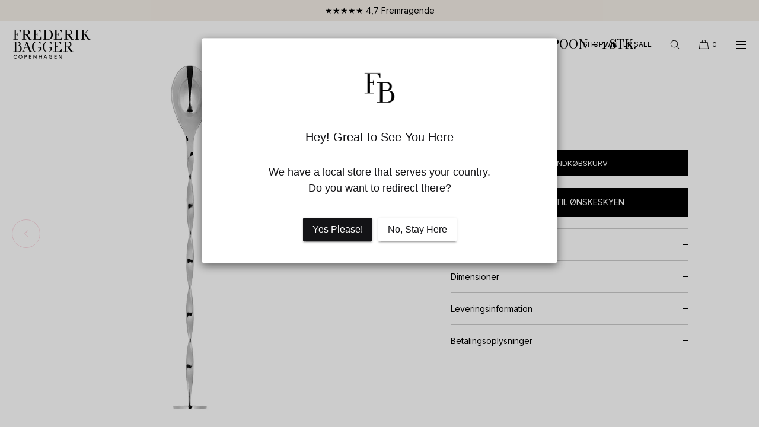

--- FILE ---
content_type: text/css
request_url: https://frederikbagger.dk/cdn/shop/t/50/assets/component-slider.css?v=134933855833818596991764669658
body_size: 667
content:
.slider-outer-wrapper,.related-products-grid-wrapper{position:relative}.slider-grid{width:100%;display:flex;position:relative;margin:0 auto;overflow-x:scroll;overflow-y:hidden;overscroll-behavior-x:contain;-webkit-overflow-scrolling:touch;-ms-scroll-snap-type:x mandatory;scroll-snap-type:x mandatory;list-style:none;flex-wrap:nowrap;padding:0px var(--page-margin-mobile);column-gap:var(--grid-mobile-horizontal-spacing);scroll-padding-inline:var(--page-margin-mobile);scrollbar-width:none;-ms-overflow-style:none}.collection-cards-grid-spacing-none .slider-grid{column-gap:0}.collection-cards-margin-page-width-full .slider-grid{padding:0;scroll-padding-inline:0}.slider-grid::-webkit-scrollbar{height:0px;display:none}.slider-custom-scrollbar-track-wrapper{width:100%;padding-top:2rem;padding-bottom:1rem}.slider-custom-scrollbar-track-wrapper:has(.cs-track-mobile-false){padding-top:0;padding-bottom:0}.slider-custom-scrollbar-track{margin:0 auto;position:relative;width:30vw;height:var(--slider-scrolltrack-thickness);background:rgba(var(--color-foreground-rgb),.2)}.slider-custom-scrollbar-track.cs-track-width-medium{width:70vw}.slider-custom-scrollbar-track.cs-track-width-full{margin-left:var(--page-margin-mobile);width:calc(100% - var(--page-margin-mobile) - var(--page-margin-mobile))}.slider-custom-scrollbar-marker{position:absolute;display:block!important;z-index:1;top:0;left:0;width:20px;height:var(--slider-scrolltrack-thickness);background:rgba(var(--color-foreground-rgb),.6)}.color-scheme-fg-01 .slider-custom-scrollbar-track{background:rgba(var(--color-accent-one-rgb),.2)}.color-scheme-fg-01 .slider-custom-scrollbar-marker{background:rgba(var(--color-accent-one-rgb),.6)}.color-scheme-fg-02 .slider-custom-scrollbar-track{background:rgba(var(--color-accent-two-rgb),.2)}.color-scheme-fg-02 .slider-custom-scrollbar-marker{background:rgba(var(--color-accent-two-rgb),.6)}.color-scheme-fg-03 .slider-custom-scrollbar-track{background:rgba(var(--color-accent-three-rgb),.2)}.color-scheme-fg-03 .slider-custom-scrollbar-marker{background:rgba(var(--color-accent-three-rgb),.6)}.color-scheme-fg-04 .slider-custom-scrollbar-track{background:rgba(var(--color-accent-four-rgb),.2)}.color-scheme-fg-04 .slider-custom-scrollbar-marker{background:rgba(var(--color-accent-four-rgb),.6)}.cs-track-mobile-false{visibility:hidden;height:0}@media only screen and (min-width: 750px){.slider-custom-scrollbar-track.cs-track-width-full{margin-left:var(--page-margin-tablet);width:calc(100% - var(--page-margin-tablet) - var(--page-margin-tablet))}}@media only screen and (min-width: 1025px){.slider-custom-scrollbar-track-wrapper:has(.cs-track-desktop-true){visibility:visible;padding-top:4rem;padding-bottom:1rem}.slider-custom-scrollbar-track-wrapper:has(.cs-track-desktop-false){visibility:hidden;height:0;padding-top:0;padding-bottom:0}.slider-custom-scrollbar-track{margin:0 auto;width:300px}.slider-custom-scrollbar-track.cs-track-width-medium{width:600px}.slider-custom-scrollbar-track.cs-track-width-full{margin-left:var(--page-margin-desktop);width:calc(100% - var(--page-margin-desktop) - var(--page-margin-desktop))}.cs-track-desktop-false{height:0}.cs-track-desktop-true{visibility:visible;height:var(--slider-scrolltrack-thickness)}}.slider-grid .grid__item{flex:none;width:calc(50% - calc(var(--grid-mobile-horizontal-spacing) * .5));max-width:none;margin:0;padding:0;scroll-snap-align:start}.collection-cards-grid-spacing-none .slider-grid .grid__item{width:50%}.slider-grid--columns-mobile-1 .grid__item,.collection-cards-grid-spacing-none .slider-grid--columns-mobile-1 .grid__item{width:100%}.slider-grid--columns-mobile-2 .grid__item{width:calc(50% - calc(var(--grid-mobile-horizontal-spacing) * .5))}.grid-justify-center .grid{justify-content:center}@media only screen and (min-width: 750px){.slider-grid{padding:20px var(--page-margin-tablet);scroll-padding-inline:var(--page-margin-tablet)}.collection-cards-margin-page-width-full .slider-grid{padding:0;scroll-padding-inline:0}.slider-grid--columns-tablet-2 .grid__item{width:calc(50% + calc(var(--grid-mobile-horizontal-spacing) / 2) - var(--grid-mobile-horizontal-spacing))}.slider-grid--columns-tablet-3 .grid__item{width:calc(33.33% + calc(var(--grid-mobile-horizontal-spacing) / 3) - var(--grid-mobile-horizontal-spacing))}.slider-grid--columns-tablet-4 .grid__item{width:calc(25% + calc(var(--grid-mobile-horizontal-spacing) / 4) - var(--grid-mobile-horizontal-spacing))}.collection-cards-grid-spacing-none .slider-grid--columns-tablet-2 .slider-grid .grid__item{width:50%}.collection-cards-grid-spacing-none .slider-grid--columns-tablet-3 .grid__item{width:33.33%}.collection-cards-grid-spacing-none .slider-grid--columns-tablet-4 .grid__item{width:25%}}@media only screen and (min-width: 1025px){.slider-grid{padding:0px var(--page-margin-desktop);column-gap:var(--grid-desktop-horizontal-spacing);scroll-padding-inline:var(--page-margin-desktop)}.collection-cards-margin-page-width-full .slider-grid{padding:0;scroll-padding-inline:0}.slider-grid .grid__item{width:calc(50% - calc(var(--grid-desktop-horizontal-spacing) * .5))}.slider-grid--columns-desktop-1 .grid__item{width:100%;text-align:center}.slider-grid--columns-desktop-1 .grid__item .card-collection.card-ratio-portrait{margin:0 auto;max-width:500px}.slider-grid--columns-desktop-1 .grid__item .card-collection.card-ratio-square{margin:0 auto;max-width:700px}.slider-grid--columns-desktop-1 .grid__item .card-collection.card-ratio-landscape{margin:0 auto;max-width:900px}.slider-grid--columns-desktop-3 .grid__item{width:calc(33.33% + calc(var(--grid-desktop-horizontal-spacing) / 3) - var(--grid-desktop-horizontal-spacing))}.slider-grid--columns-desktop-4 .grid__item{width:calc(25% + calc(var(--grid-desktop-horizontal-spacing) / 4) - var(--grid-desktop-horizontal-spacing))}.slider-grid--columns-desktop-5 .grid__item{width:calc(20% + calc(var(--grid-desktop-horizontal-spacing) / 5) - var(--grid-desktop-horizontal-spacing))}.slider-grid--columns-desktop-6 .grid__item{width:calc(16.66% + calc(var(--grid-desktop-horizontal-spacing) / 6) - var(--grid-desktop-horizontal-spacing))}.collection-cards-grid-spacing-none .slider-grid{column-gap:0}.collection-cards-grid-spacing-none .slider-grid .grid__item{width:50%}.collection-cards-grid-spacing-none .slider-grid--columns-desktop-3 .grid__item{width:33.33%}.collection-cards-grid-spacing-none .slider-grid--columns-desktop-4 .grid__item{width:25%}.collection-cards-grid-spacing-none .slider-grid--columns-desktop-5 .grid__item{width:20%}.collection-cards-grid-spacing-none .slider-grid--columns-desktop-6 .grid__item{width:16.66%}}.slider-arrows{margin:0 auto;position:absolute;top:0;width:100%;left:0;z-index:2;visibility:hidden}.slider-arrow-left,.slider-arrow-right{transition-property:filter;transition-duration:.15s;transition-timing-function:linear}.slider-arrow-left{left:calc(var(--page-margin-desktop) + var(--grid-desktop-horizontal-spacing))}.slider-arrow-right{right:calc(var(--page-margin-desktop) + var(--grid-desktop-horizontal-spacing))}.slider-arrows-position-top-right .slider-arrows,.slider-arrows-position-top-left .slider-arrows{top:-60px}.slider-arrows-position-bottom .slider-arrows,.slider-arrows-position-bottom-center .slider-arrows{top:auto;bottom:0}.slider-arrows-position-top-right .slider-arrows .slider-arrow-left{left:auto;right:calc(var(--page-margin-desktop) + 56px)}.slider-arrows-position-top-right .slider-arrows .slider-arrow-right{right:var(--page-margin-desktop)}.slider-arrows-position-top-right .slider-arrows.arrow-style-minimal .slider-arrow-left,.slider-arrows-position-bottom .slider-arrows.arrow-style-minimal .slider-arrow-left{left:auto;right:calc(var(--page-margin-desktop) + 34px)}.slider-arrows-position-top-right .slider-arrows.arrow-style-minimal .slider-arrow-right,.slider-arrows-position-bottom .slider-arrows.arrow-style-minimal .slider-arrow-right{right:calc(var(--page-margin-desktop) - 18px)}.slider-arrows-position-bottom .slider-arrows .slider-arrow-left{left:auto;right:calc(var(--page-margin-desktop) + 56px)}.slider-arrows-position-bottom .slider-arrows .slider-arrow-right{right:var(--page-margin-desktop)}.slider-arrows-position-bottom .slider-arrows,.slider-arrows-position-bottom-center .slider-arrows{display:none}@media only screen and (min-width: 1025px){.slider-arrows-position-bottom .slider-arrows{position:relative;display:flex;align-items:center;justify-content:flex-end;column-gap:8px;top:auto;left:auto;transform:none;margin-top:35px;height:48px}.slider-arrows-position-bottom-center .slider-arrows{position:relative;display:flex;align-items:center;justify-content:center;column-gap:8px;top:auto;left:50%;transform:translate(-50%);margin-top:35px;height:48px}}.slider-arrows-position-bottom-center .slider-arrow-left,.slider-arrows-position-bottom-center .slider-arrow-right{left:auto!important;right:auto!important;position:relative}.slider-arrow-left:hover,.slider-arrow-right:hover{transition-property:filter;transition-duration:.15s;transition-timing-function:linear;background:rgb(var(--color-tertiary-button-background))}.slider-arrows.arrow-style-minimal .slider-arrow-left,.slider-arrows.arrow-style-minimal .slider-arrow-right{background:none!important;color:inherit!important;border:none!important}.arrow-style-solid-inverted .slider-arrow-left,.arrow-style-solid-inverted .slider-arrow-right{background:rgb(var(--color-tertiary-button-color));color:rgb(var(--color-tertiary-button-background));border:1px solid transparent}.arrow-style-outline .slider-arrow-left,.arrow-style-outline .slider-arrow-right{background:none;border:1px solid rgb(var(--color-tertiary-button-background));color:rgb(var(--color-tertiary-button-background))}.arrow-style-outline-inverted .slider-arrow-left,.arrow-style-outline-inverted .slider-arrow-right{background:none;border:1px solid rgb(var(--color-tertiary-button-color));color:rgb(var(--color-tertiary-button-color))}@media only screen and (min-width: 1025px){.slider-arrows{visibility:visible}}.slider-arrow-left.disabled,.slider-arrow-right.disabled{opacity:.3}.grid-arrows-hide .slider-arrows{visibility:hidden}
/*# sourceMappingURL=/cdn/shop/t/50/assets/component-slider.css.map?v=134933855833818596991764669658 */


--- FILE ---
content_type: text/javascript
request_url: https://frederikbagger.dk/cdn/shop/t/50/assets/global.js?v=102608757999497527481764669668
body_size: 6554
content:
function getFocusableElements(container){return Array.from(container.querySelectorAll("summary, a[href], button:enabled, [tabindex]:not([tabindex^='-']), [draggable], area, input:not([type=hidden]):enabled, select:enabled, textarea:enabled, object, iframe"))}document.querySelectorAll('[id^="Details-"] summary').forEach(summary=>{summary.setAttribute("role","button"),summary.setAttribute("aria-expanded",summary.parentNode.hasAttribute("open")),summary.nextElementSibling.getAttribute("id")&&summary.setAttribute("aria-controls",summary.nextElementSibling.id),summary.addEventListener("click",event=>{event.currentTarget.setAttribute("aria-expanded",!event.currentTarget.closest("details").hasAttribute("open"))}),summary.parentElement.addEventListener("keyup",onKeyUpEscape)});const trapFocusHandlers={};function trapFocus(container,elementToFocus=container){var elements=getFocusableElements(container),first=elements[0],last=elements[elements.length-1];removeTrapFocus(),trapFocusHandlers.focusin=event=>{event.target!==container&&event.target!==last&&event.target!==first||document.addEventListener("keydown",trapFocusHandlers.keydown)},trapFocusHandlers.focusout=function(){document.removeEventListener("keydown",trapFocusHandlers.keydown)},trapFocusHandlers.keydown=function(event){event.code.toUpperCase()==="TAB"&&(event.target===last&&!event.shiftKey&&(event.preventDefault(),first.focus()),(event.target===container||event.target===first)&&event.shiftKey&&(event.preventDefault(),last.focus()))},document.addEventListener("focusout",trapFocusHandlers.focusout),document.addEventListener("focusin",trapFocusHandlers.focusin),elementToFocus.focus(),elementToFocus.tagName==="INPUT"&&["search","text","email","url"].includes(elementToFocus.type)&&elementToFocus.value&&elementToFocus.setSelectionRange(0,elementToFocus.value.length)}try{document.querySelector(":focus-visible")}catch{focusVisiblePolyfill()}function focusVisiblePolyfill(){const navKeys=["ARROWUP","ARROWDOWN","ARROWLEFT","ARROWRIGHT","TAB","ENTER","SPACE","ESCAPE","HOME","END","PAGEUP","PAGEDOWN"];let currentFocusedElement=null,mouseClick=null;window.addEventListener("keydown",event=>{navKeys.includes(event.code.toUpperCase())&&(mouseClick=!1)}),window.addEventListener("mousedown",event=>{mouseClick=!0}),window.addEventListener("focus",()=>{currentFocusedElement&&currentFocusedElement.classList.remove("focused"),!mouseClick&&(currentFocusedElement=document.activeElement,currentFocusedElement.classList.add("focused"))},!0)}function pauseAllMedia(){document.querySelectorAll(".js-youtube").forEach(video=>{video.contentWindow.postMessage('{"event":"command","func":"pauseVideo","args":""}',"*")}),document.querySelectorAll(".js-vimeo").forEach(video=>{video.contentWindow.postMessage('{"method":"pause"}',"*")}),document.querySelectorAll("video").forEach(video=>{video.closest(".autoplaying-video")||video.pause()}),document.querySelectorAll("product-model").forEach(model=>{model.modelViewerUI&&model.modelViewerUI.pause()})}function removeTrapFocus(elementToFocus=null){document.removeEventListener("focusin",trapFocusHandlers.focusin),document.removeEventListener("focusout",trapFocusHandlers.focusout),document.removeEventListener("keydown",trapFocusHandlers.keydown),elementToFocus&&elementToFocus.focus()}function onKeyUpEscape(event){if(event.code.toUpperCase()!=="ESCAPE")return;const openDetailsElement=event.target.closest("details[open]");if(!openDetailsElement)return;const summaryElement=openDetailsElement.querySelector("summary");openDetailsElement.removeAttribute("open"),summaryElement.setAttribute("aria-expanded",!1),summaryElement.focus()}class QuantityInput extends HTMLElement{constructor(){super(),this.input=this.querySelector("input"),this.changeEvent=new Event("change",{bubbles:!0}),this.input.addEventListener("change",this.onInputChange.bind(this)),this.querySelectorAll("button").forEach(button=>button.addEventListener("click",this.onButtonClick.bind(this)))}quantityUpdateUnsubscriber=void 0;connectedCallback(){this.validateQtyRules(),this.quantityUpdateUnsubscriber=subscribe(PUB_SUB_EVENTS.quantityUpdate,this.validateQtyRules.bind(this))}disconnectedCallback(){this.quantityUpdateUnsubscriber&&this.quantityUpdateUnsubscriber()}onInputChange(event){this.validateQtyRules()}onButtonClick(event){event.preventDefault();const previousValue=this.input.value;event.target.name==="plus"?this.input.stepUp():this.input.stepDown(),previousValue!==this.input.value&&this.input.dispatchEvent(this.changeEvent)}validateQtyRules(){const value=parseInt(this.input.value);if(this.input.min){const min=parseInt(this.input.min);this.querySelector(".quantity__button[name='minus']").classList.toggle("disabled",value<=min)}if(this.input.max){const max=parseInt(this.input.max);this.querySelector(".quantity__button[name='plus']").classList.toggle("disabled",value>=max)}}}customElements.define("quantity-input",QuantityInput);function debounce(fn,wait){let t;return(...args)=>{clearTimeout(t),t=setTimeout(()=>fn.apply(this,args),wait)}}function fetchConfig(type="json"){return{method:"POST",headers:{"Content-Type":"application/json",Accept:`application/${type}`}}}typeof window.Shopify>"u"&&(window.Shopify={}),Shopify.bind=function(fn,scope){return function(){return fn.apply(scope,arguments)}},Shopify.setSelectorByValue=function(selector,value){for(var i=0,count=selector.options.length;i<count;i++){var option=selector.options[i];if(value==option.value||value==option.innerHTML)return selector.selectedIndex=i,i}},Shopify.addListener=function(target,eventName,callback){target.addEventListener?target.addEventListener(eventName,callback,!1):target.attachEvent("on"+eventName,callback)},Shopify.postLink=function(path,options){options=options||{};var method=options.method||"post",params=options.parameters||{},form=document.createElement("form");form.setAttribute("method",method),form.setAttribute("action",path);for(var key in params){var hiddenField=document.createElement("input");hiddenField.setAttribute("type","hidden"),hiddenField.setAttribute("name",key),hiddenField.setAttribute("value",params[key]),form.appendChild(hiddenField)}document.body.appendChild(form),form.submit(),document.body.removeChild(form)},Shopify.CountryProvinceSelector=function(country_domid,province_domid,options){this.countryEl=document.getElementById(country_domid),this.provinceEl=document.getElementById(province_domid),this.provinceContainer=document.getElementById(options.hideElement||province_domid),Shopify.addListener(this.countryEl,"change",Shopify.bind(this.countryHandler,this)),this.initCountry(),this.initProvince()},Shopify.CountryProvinceSelector.prototype={initCountry:function(){var value=this.countryEl.getAttribute("data-default");Shopify.setSelectorByValue(this.countryEl,value),this.countryHandler()},initProvince:function(){var value=this.provinceEl.getAttribute("data-default");value&&this.provinceEl.options.length>0&&Shopify.setSelectorByValue(this.provinceEl,value)},countryHandler:function(e){var opt=this.countryEl.options[this.countryEl.selectedIndex],raw=opt.getAttribute("data-provinces"),provinces=JSON.parse(raw);if(this.clearOptions(this.provinceEl),provinces&&provinces.length==0)this.provinceContainer.style.display="none";else{for(var i=0;i<provinces.length;i++){var opt=document.createElement("option");opt.value=provinces[i][0],opt.innerHTML=provinces[i][1],this.provinceEl.appendChild(opt)}this.provinceContainer.style.display=""}},clearOptions:function(selector){for(;selector.firstChild;)selector.removeChild(selector.firstChild)},setOptions:function(selector,values){for(var i=0,count=values.length;i<values.length;i++){var opt=document.createElement("option");opt.value=values[i],opt.innerHTML=values[i],selector.appendChild(opt)}}};class MenuDrawer extends HTMLElement{constructor(){super(),this.mainDetailsToggle=this.querySelector("details"),this.addEventListener("keyup",this.onKeyUp.bind(this)),this.addEventListener("focusout",this.onFocusOut.bind(this)),this.bindEvents()}bindEvents(){this.querySelectorAll("summary").forEach(summary=>summary.addEventListener("click",this.onSummaryClick.bind(this))),this.querySelectorAll("button:not(.localization-selector):not(.country-selector__close-button):not(.country-filter__reset-button)").forEach(button=>button.addEventListener("click",this.onCloseButtonClick.bind(this)))}onKeyUp(event){if(event.code.toUpperCase()!=="ESCAPE")return;const openDetailsElement=event.target.closest("details[open]");openDetailsElement&&(openDetailsElement===this.mainDetailsToggle?this.closeMenuDrawer(event,this.mainDetailsToggle.querySelector("summary")):this.closeSubmenu(openDetailsElement))}onSummaryClick(event){const summaryElement=event.currentTarget,detailsElement=summaryElement.parentNode,parentMenuElement=detailsElement.closest(".has-submenu"),isOpen=detailsElement.hasAttribute("open"),reducedMotion=window.matchMedia("(prefers-reduced-motion: reduce)");function addTrapFocus(){trapFocus(summaryElement.nextElementSibling,detailsElement.querySelector("button")),summaryElement.nextElementSibling.removeEventListener("transitionend",addTrapFocus)}detailsElement===this.mainDetailsToggle?(isOpen&&event.preventDefault(),isOpen?this.closeMenuDrawer(event,summaryElement):this.openMenuDrawer(summaryElement),window.matchMedia("(max-width: 990px)")&&document.documentElement.style.setProperty("--viewport-height",`${window.innerHeight}px`)):setTimeout(()=>{detailsElement.classList.add("menu-opening"),summaryElement.setAttribute("aria-expanded",!0),parentMenuElement&&parentMenuElement.classList.add("submenu-open"),!reducedMotion||reducedMotion.matches?addTrapFocus():summaryElement.nextElementSibling.addEventListener("transitionend",addTrapFocus)},100)}openMenuDrawer(summaryElement){setTimeout(()=>{this.mainDetailsToggle.classList.add("menu-opening")}),summaryElement.setAttribute("aria-expanded",!0),trapFocus(this.mainDetailsToggle,summaryElement),document.body.classList.add(`overflow-hidden-${this.dataset.breakpoint}`)}closeMenuDrawer(event,elementToFocus=!1){event!==void 0&&(this.mainDetailsToggle.classList.remove("menu-opening"),this.mainDetailsToggle.querySelectorAll("details").forEach(details=>{details.removeAttribute("open"),details.classList.remove("menu-opening")}),this.mainDetailsToggle.querySelectorAll(".submenu-open").forEach(submenu=>{submenu.classList.remove("submenu-open")}),document.body.classList.remove(`overflow-hidden-${this.dataset.breakpoint}`),removeTrapFocus(elementToFocus),this.closeAnimation(this.mainDetailsToggle),event instanceof KeyboardEvent&&elementToFocus?.setAttribute("aria-expanded",!1))}onFocusOut(){setTimeout(()=>{this.mainDetailsToggle.hasAttribute("open")&&!this.mainDetailsToggle.contains(document.activeElement)&&this.closeMenuDrawer()})}onCloseButtonClick(event){const detailsElement=event.currentTarget.closest("details");this.closeSubmenu(detailsElement)}closeSubmenu(detailsElement){const parentMenuElement=detailsElement.closest(".submenu-open");parentMenuElement&&parentMenuElement.classList.remove("submenu-open"),detailsElement.classList.remove("menu-opening"),detailsElement.querySelector("summary").setAttribute("aria-expanded",!1),removeTrapFocus(detailsElement.querySelector("summary")),this.closeAnimation(detailsElement)}closeAnimation(detailsElement){let animationStart;const handleAnimation=time=>{animationStart===void 0&&(animationStart=time),time-animationStart<400?window.requestAnimationFrame(handleAnimation):(detailsElement.removeAttribute("open"),detailsElement.closest("details[open]")&&trapFocus(detailsElement.closest("details[open]"),detailsElement.querySelector("summary")))};window.requestAnimationFrame(handleAnimation)}}customElements.define("menu-drawer",MenuDrawer);class ModalDialog extends HTMLElement{constructor(){super(),this.querySelector('[id^="ModalClose-"]').addEventListener("click",this.hide.bind(this,!1)),this.addEventListener("keyup",event=>{event.code.toUpperCase()==="ESCAPE"&&this.hide()}),this.classList.contains("media-modal")?this.addEventListener("pointerup",event=>{event.pointerType==="mouse"&&!event.target.closest("deferred-media, product-model")&&this.hide()}):this.addEventListener("click",event=>{event.target===this&&this.hide()})}connectedCallback(){this.moved||(this.moved=!0,document.body.appendChild(this))}show(opener){this.openedBy=opener;const popup=this.querySelector(".template-popup");document.body.classList.add("overflow-hidden"),this.setAttribute("open",""),popup&&popup.loadContent(),trapFocus(this,this.querySelector('[role="dialog"]')),window.pauseAllMedia()}hide(){document.body.classList.remove("overflow-hidden"),document.body.dispatchEvent(new CustomEvent("modalClosed")),this.removeAttribute("open"),removeTrapFocus(this.openedBy),window.pauseAllMedia()}}customElements.define("modal-dialog",ModalDialog);class ModalOpener extends HTMLElement{constructor(){super();const button=this.querySelector("button");button&&button.addEventListener("click",()=>{const modal=document.querySelector(this.getAttribute("data-modal"));modal&&modal.show(button)})}}customElements.define("modal-opener",ModalOpener);class DeferredMedia extends HTMLElement{constructor(){super();const poster=this.querySelector('[id^="Deferred-Poster-"]');poster&&poster.addEventListener("click",this.loadContent.bind(this))}loadContent(focus=!0){if(window.pauseAllMedia(),!this.getAttribute("loaded")){const content=document.createElement("div");content.appendChild(this.querySelector("template").content.firstElementChild.cloneNode(!0)),this.setAttribute("loaded",!0);const deferredElement=this.appendChild(content.querySelector("video, model-viewer, iframe"));focus&&deferredElement.focus()}}}customElements.define("deferred-media",DeferredMedia);class VariantSelects extends HTMLElement{constructor(){super(),this.addEventListener("change",this.onVariantChange)}onVariantChange(){this.updateOptions(),this.updateMasterId(),this.toggleAddButton(!0,"",!1),this.updatePickupAvailability(),this.updateLabel(),this.removeErrorMessage(),this.updateVariantStatuses(),this.currentVariant?(this.updateURL(),this.updateVariantInput(),this.renderProductInfo(),this.updateShareUrl()):(this.toggleAddButton(!0,"",!0),this.setUnavailable())}updateOptions(){this.options=Array.from(this.querySelectorAll("select"),select=>select.value)}updateMasterId(){this.currentVariant=this.getVariantData().find(variant=>!variant.options.map((option,index)=>this.options[index]===option).includes(!1))}updateURL(){!this.currentVariant||this.dataset.updateUrl==="false"||window.history.replaceState({},"",`${this.dataset.url}?variant=${this.currentVariant.id}`)}updateShareUrl(){const shareButton=document.getElementById(`Share-${this.dataset.section}`);!shareButton||!shareButton.updateUrl||shareButton.updateUrl(`${window.shopUrl}${this.dataset.url}?variant=${this.currentVariant.id}`)}updateVariantInput(){document.querySelectorAll(`#product-form-${this.dataset.section}, #product-form-installment-${this.dataset.section}`).forEach(productForm=>{const input=productForm.querySelector('input[name="id"]');input.value=this.currentVariant.id,input.dispatchEvent(new Event("change",{bubbles:!0}))})}updateVariantStatuses(){const selectedOptionOneVariants=this.variantData.filter(variant=>this.querySelector(":checked").value===variant.option1),inputWrappers=[...this.querySelectorAll(".product-form__input")];inputWrappers.forEach((option,index)=>{if(index===0)return;const optionInputs=[...option.querySelectorAll('input[type="radio"], option')],previousOptionSelected=inputWrappers[index-1].querySelector(":checked").value,availableOptionInputsValue=selectedOptionOneVariants.filter(variant=>variant.available&&variant[`option${index}`]===previousOptionSelected).map(variantOption=>variantOption[`option${index+1}`]);this.setInputAvailability(optionInputs,availableOptionInputsValue)})}setInputAvailability(listOfOptions,listOfAvailableOptions){listOfOptions.forEach(input=>{listOfAvailableOptions.includes(input.getAttribute("value"))?input.innerText=input.getAttribute("value"):input.innerText=window.variantStrings.unavailable_with_option.replace("[value]",input.getAttribute("value"))})}updatePickupAvailability(){if(window.isQuickAddModal)return!1;const pickUpAvailability=document.querySelector("pickup-availability");pickUpAvailability&&(this.currentVariant&&this.currentVariant.available?pickUpAvailability.fetchAvailability(this.currentVariant.id):(pickUpAvailability.removeAttribute("available"),pickUpAvailability.innerHTML=""))}updateLabel(){document.querySelectorAll(".product-form__input").forEach(wrapper=>{const label=wrapper.querySelector(".product-color-swatch-label");if(!label)return;const colorInput=wrapper.querySelector('.option-color-picker-wrapper input[type="radio"]:checked, .option-thumbnail-picker-wrapper input[type="radio"]:checked');colorInput&&(label.innerHTML=colorInput.value)})}removeErrorMessage(){const section=this.closest("section");if(!section)return;const productForm=section.querySelector("product-form");productForm&&productForm.handleErrorMessage()}renderProductInfo(){const requestedVariantId=this.currentVariant.id,sectionId=this.dataset.originalSection?this.dataset.originalSection:this.dataset.section;fetch(`${this.dataset.url}?variant=${requestedVariantId}&section_id=${this.dataset.originalSection?this.dataset.originalSection:this.dataset.section}`).then(response=>response.text()).then(responseText=>{if(this.currentVariant.id!==requestedVariantId)return;const html=new DOMParser().parseFromString(responseText,"text/html"),destination=document.getElementById(`price-${this.dataset.section}`),source=html.getElementById(`price-${this.dataset.originalSection?this.dataset.originalSection:this.dataset.section}`),skuSource=html.getElementById(`Sku-${this.dataset.originalSection?this.dataset.originalSection:this.dataset.section}`),skuDestination=document.getElementById(`Sku-${this.dataset.section}`),inventorySource=html.getElementById(`Inventory-${this.dataset.originalSection?this.dataset.originalSection:this.dataset.section}`),inventoryDestination=document.getElementById(`Inventory-${this.dataset.section}`),galSource=html.getElementById(`pageGallery-${this.dataset.originalSection?this.dataset.originalSection:this.dataset.section}`),galDestination=document.getElementById(`pageGallery-${this.dataset.section}`);galSource&&galDestination&&this.currentVariant.featured_media&&(galDestination.innerHTML=galSource.innerHTML),source&&destination&&(destination.innerHTML=source.innerHTML),inventorySource&&inventoryDestination&&(inventoryDestination.innerHTML=inventorySource.innerHTML),skuSource&&skuDestination&&(skuDestination.innerHTML=skuSource.innerHTML,skuDestination.classList.toggle("visibility-hidden",skuSource.classList.contains("visibility-hidden")));const slidesContainer=document.getElementById("SlidesCon"),leftArrow=document.querySelector(".gallery-slider-arrows .slider-arrow-left"),rightArrow=document.querySelector(".gallery-slider-arrows .slider-arrow-right");slidesContainer&&slidesContainer.addEventListener("scroll",function(){handleScroll()}),leftArrow&&leftArrow.addEventListener("click",()=>{slidesContainer.scrollBy({left:-300,behavior:"smooth"})}),rightArrow&&rightArrow.addEventListener("click",()=>{slidesContainer.scrollBy({left:300,behavior:"smooth"})}),window.isQuickAddModal||thumbnailsScroll();const price=document.getElementById(`price-${this.dataset.section}`);price&&price.classList.remove("visibility-hidden"),inventoryDestination&&inventoryDestination.classList.toggle("visibility-hidden",inventorySource.innerText==="");const addButtonUpdated=html.getElementById(`ProductSubmitButton-${sectionId}`);this.toggleAddButton(addButtonUpdated?addButtonUpdated.hasAttribute("disabled"):!0,window.variantStrings.soldOut),publish(PUB_SUB_EVENTS.variantChange,{data:{sectionId,html,variant:this.currentVariant}})})}toggleAddButton(disable=!0,text,modifyClass=!0){const productForm=document.getElementById(`product-form-${this.dataset.section}`);if(!productForm)return;const addButton=productForm.querySelector('[name="add"]'),addButtonText=productForm.querySelector('[name="add"] > span');addButton&&(disable?(addButton.setAttribute("disabled","disabled"),text&&(addButtonText.textContent=text)):(addButton.removeAttribute("disabled"),addButtonText.textContent=window.variantStrings.addToCart))}setUnavailable(){const button=document.getElementById(`product-form-${this.dataset.section}`),addButton=button.querySelector('[name="add"]'),addButtonText=button.querySelector('[name="add"] > span'),price=document.getElementById(`price-${this.dataset.section}`),inventory=document.getElementById(`Inventory-${this.dataset.section}`),sku=document.getElementById(`Sku-${this.dataset.section}`);addButton&&(addButtonText.textContent=window.variantStrings.unavailable,price&&price.classList.add("visibility-hidden"),inventory&&inventory.classList.add("visibility-hidden"),sku&&sku.classList.add("visibility-hidden"))}getVariantData(){return this.variantData=this.variantData||JSON.parse(this.querySelector('[type="application/json"]').textContent),this.variantData}}customElements.define("variant-selects",VariantSelects);class VariantRadios extends VariantSelects{constructor(){super()}setInputAvailability(listOfOptions,listOfAvailableOptions){listOfOptions.forEach(input=>{listOfAvailableOptions.includes(input.getAttribute("value"))?input.classList.remove("disabled"):input.classList.add("disabled")})}updateOptions(){const fieldsets=Array.from(this.querySelectorAll("fieldset"));this.options=fieldsets.map(fieldset=>Array.from(fieldset.querySelectorAll("input")).find(radio=>radio.checked).value)}}customElements.define("variant-radios",VariantRadios);class ProductRecommendations extends HTMLElement{constructor(){super()}connectedCallback(){const handleIntersection=(entries,observer)=>{entries[0].isIntersecting&&(observer.unobserve(this),fetch(this.dataset.url).then(response=>response.text()).then(text=>{const html=document.createElement("div");html.innerHTML=text;const recommendations=html.querySelector("product-recommendations");recommendations&&recommendations.innerHTML.trim().length&&(this.innerHTML=recommendations.innerHTML),!this.querySelector("slideshow-component")&&this.classList.contains("complementary-products")&&this.remove(),html.querySelector(".grid__item")&&this.classList.add("product-recommendations--loaded")}).catch(e=>{console.error(e)}))};new IntersectionObserver(handleIntersection.bind(this),{rootMargin:"0px 0px 400px 0px"}).observe(this)}}customElements.define("product-recommendations",ProductRecommendations),document.addEventListener("DOMContentLoaded",function(){var headings=document.querySelectorAll(".accordion-title");headings.forEach(function(heading){var panel=heading.nextElementSibling;panel.style.transition="none",panel.classList.contains("panel-open")&&(panel.style.height=panel.scrollHeight+"px"),setTimeout(()=>{panel.style.transition=""}),heading.addEventListener("click",function(){panel.classList.contains("panel-open")?(panel.style.height=null,panel.classList.remove("panel-open"),panel.setAttribute("aria-hidden","true"),heading.classList.remove("active"),heading.setAttribute("aria-expanded","false")):(panel.style.height=panel.scrollHeight+"px",panel.classList.add("panel-open"),panel.setAttribute("aria-hidden","false"),heading.classList.add("active"),heading.setAttribute("aria-expanded","true"))})})});function LuxeSlider(){document.querySelectorAll(".slider-outer-wrapper").forEach(wrapper=>{const sliderContainer=wrapper.querySelector(".slider-element"),leftArrow=wrapper.querySelector(".slider-arrows .slider-arrow-left"),rightArrow=wrapper.querySelector(".slider-arrows .slider-arrow-right");function setArrowState(){const firstImage=sliderContainer.querySelector("img"),placeholder=sliderContainer.querySelector(".global-image-placeholder");let imageHeight=0;firstImage?imageHeight=firstImage.clientHeight:placeholder&&(imageHeight=placeholder.clientHeight);const scrollPosition=sliderContainer.scrollLeft,containerWidth=sliderContainer.clientWidth,scrollLimit=sliderContainer.scrollWidth-containerWidth,scrollLimitWithOffset=scrollLimit-1;if(wrapper.classList.contains("slider-arrows-position-middle")&&leftArrow&&rightArrow&&imageHeight!==0&&!Shopify.designMode){const marginTop=imageHeight*.5-24;leftArrow.style.marginTop=marginTop+"px",rightArrow.style.marginTop=marginTop+"px"}leftArrow&&rightArrow&&(scrollPosition===0?leftArrow.classList.add("disabled"):leftArrow.classList.remove("disabled"),scrollPosition===scrollLimit||scrollPosition>=scrollLimitWithOffset?rightArrow.classList.add("disabled"):rightArrow.classList.remove("disabled"))}sliderContainer.addEventListener("scroll",setArrowState),setArrowState(),window.addEventListener("resize",setArrowState),leftArrow&&leftArrow.addEventListener("click",()=>{sliderContainer.scrollBy({top:0,left:-280,behavior:"smooth"})}),rightArrow&&rightArrow.addEventListener("click",()=>{sliderContainer.scrollBy({top:0,left:280,behavior:"smooth"})})})}document.addEventListener("DOMContentLoaded",LuxeSlider),document.addEventListener("DOMContentLoaded",function(){function pauseOtherMedia(except){var mediaElements=document.querySelectorAll("video, audio");mediaElements.forEach(function(media){media!==except&&!media.closest(".autoplaying-video")&&media.pause()}),document.querySelectorAll(".iframe-youtube").forEach(video=>{video.contentWindow.postMessage('{"event":"command","func":"pauseVideo","args":""}',"*")}),document.querySelectorAll(".evp-vimeo iframe").forEach(iframe=>{iframe.closest(".evp-vimeo")&&iframe.contentWindow.postMessage('{"method":"pause"}',"*")})}document.querySelectorAll(".video-player-sh--poster").forEach(function(poster){poster.addEventListener("click",function(){poster.classList.add("poster-hidden");var video=poster.nextElementSibling;pauseOtherMedia(video),video.play(),video.controls=!0})}),document.addEventListener("play",function(event){var playingMedia=event.target;playingMedia.closest(".autoplaying-video")||pauseOtherMedia(playingMedia)},!0)});const playbackButtons=document.querySelectorAll(".video-controls--pause-playback");playbackButtons.length>0&&playbackButtons.forEach(button=>{button.addEventListener("click",function(){const section=button.closest(".section-inner");if(!section)return;const videos=section.querySelectorAll("video");let anyPaused=!1;videos.forEach(video=>{video.paused&&(anyPaused=!0)}),videos.forEach(video=>{anyPaused?(video.play(),button.classList.add("playing")):(video.pause(),button.classList.remove("playing"))})})});const hotspotButtons=document.querySelectorAll(".hotspot-button");hotspotButtons.forEach(button=>{button.addEventListener("click",()=>{document.querySelectorAll(".hotspot-info").forEach(info=>{info.classList.remove("open"),info.classList.add("hidden")});const hotspotInfo=button.nextElementSibling;hotspotInfo&&hotspotInfo.classList.contains("hotspot-info")&&(hotspotInfo.classList.add("open"),hotspotInfo.classList.remove("hidden"));const closeButton=hotspotInfo.querySelector(".hotspot-close-button");closeButton&&closeButton.addEventListener("click",()=>{hotspotInfo.classList.remove("open"),hotspotInfo.classList.add("hidden")})})}),document.querySelectorAll(".slider-outer-wrapper").forEach(wrapper=>{const slider=wrapper.querySelector(".slider-element"),track=wrapper.querySelector(".slider-custom-scrollbar-track"),trackwrapper=wrapper.querySelector(".slider-custom-scrollbar-track-wrapper"),marker=wrapper.querySelector(".slider-custom-scrollbar-marker");if(!slider||!track||!marker)return;function updateMarkerWidthAndVisibility(){const visibleWidth=slider.clientWidth,scrollableWidth=slider.scrollWidth;if(scrollableWidth<=visibleWidth)trackwrapper.classList.add("hidden");else{trackwrapper.classList.remove("hidden");const trackWidth=track.clientWidth,markerWidth=visibleWidth/scrollableWidth*trackWidth;marker.style.width=`${markerWidth}px`}}function updateMarkerPosition(){const scrollLeft=slider.scrollLeft,scrollableWidth=slider.scrollWidth-slider.clientWidth,trackWidth=track.clientWidth-marker.clientWidth,left=scrollableWidth>0?scrollLeft/scrollableWidth*trackWidth:0;marker.style.transform=`translateX(${left}px)`}updateMarkerWidthAndVisibility(),updateMarkerPosition(),slider.addEventListener("scroll",updateMarkerPosition),window.addEventListener("resize",()=>{updateMarkerWidthAndVisibility(),updateMarkerPosition()})});function updateCardArrowState(arrowLeft,arrowRight,swipeTrack){const maxScrollLeft=swipeTrack.scrollWidth-swipeTrack.clientWidth,buffer=2;swipeTrack.scrollLeft<=0?arrowLeft.classList.add("faded"):arrowLeft.classList.remove("faded"),swipeTrack.scrollLeft>=maxScrollLeft-buffer?arrowRight.classList.add("faded"):arrowRight.classList.remove("faded")}function initializeSwipeFunctionality(container=document){document.querySelectorAll(".card-product--image-swipe-container").forEach(function(container2){const swipeTrack=container2.querySelector(".card-product--image-swipe-track"),bullets=container2.querySelectorAll(".product-card--pagination-bullet"),slides=swipeTrack.querySelectorAll(".card-product--image-slide");if(swipeTrack&&bullets.length&&slides.length){const updatePagination=()=>{const trackScrollLeft=swipeTrack.scrollLeft,trackWidth=swipeTrack.clientWidth;slides.forEach((slide,index)=>{const slideLeft=slide.offsetLeft,slideWidth=slide.offsetWidth,scrollAmount=Math.round(slideWidth/2);if(trackScrollLeft>=slideLeft-scrollAmount&&trackScrollLeft<slideLeft+scrollAmount){bullets.forEach(bullet2=>bullet2.classList.remove("active"));const bullet=container2.querySelector(`.product-card--pagination-bullet[data-value="${index+1}"]`);bullet&&bullet.classList.add("active")}})};swipeTrack.addEventListener("scroll",updatePagination),updatePagination()}}),document.querySelectorAll(".card-product--image-swipe-container").forEach(function(container2){const swipeTrack=container2.querySelector(".card-product--image-swipe-track"),arrowLeft=container2.querySelector(".pcpa-left"),arrowRight=container2.querySelector(".pcpa-right");swipeTrack&&arrowLeft&&arrowRight&&(arrowLeft.addEventListener("click",function(event){event.preventDefault();const slide=swipeTrack.querySelector(".card-product--image-slide"),slideWidth=slide?slide.offsetWidth:100,swipeAmount=Math.round(slideWidth/1);swipeTrack.scrollBy({left:-swipeAmount,behavior:"smooth"})}),arrowRight.addEventListener("click",function(event){event.preventDefault();const slide=swipeTrack.querySelector(".card-product--image-slide"),slideWidth=slide?slide.offsetWidth:100,swipeAmount=Math.round(slideWidth/1);swipeTrack.scrollBy({left:swipeAmount,behavior:"smooth"})}),swipeTrack.addEventListener("scroll",function(){updateCardArrowState(arrowLeft,arrowRight,swipeTrack)}),updateCardArrowState(arrowLeft,arrowRight,swipeTrack))})}initializeSwipeFunctionality();
//# sourceMappingURL=/cdn/shop/t/50/assets/global.js.map?v=102608757999497527481764669668


--- FILE ---
content_type: image/svg+xml
request_url: https://frederikbagger.dk/cdn/shop/files/icon-sustainable_1_1623ebd8-296c-499d-90ef-ae68b37ff69a.svg?v=1745165850&width=960
body_size: -393
content:
<?xml version="1.0" encoding="UTF-8"?>
<svg id="Lag_1" xmlns="http://www.w3.org/2000/svg" version="1.1" viewBox="0 0 26 26">
  <!-- Generator: Adobe Illustrator 29.4.0, SVG Export Plug-In . SVG Version: 2.1.0 Build 152)  -->
  <defs>
    <style>
      .st0 {
        fill: none;
        stroke: #000;
        stroke-linecap: round;
        stroke-linejoin: round;
        stroke-width: .5px;
      }

      .st1 {
        font-family: QuestaGrande-Light, 'Questa Grande';
        font-size: 4px;
        font-weight: 300;
      }
    </style>
  </defs>
  <path class="st0" d="M13,21.8l4.7-4.7v-8.2l-4.7-4.7-4.7,4.7v8.2s4.7,4.7,4.7,4.7Z"/>
  <path class="st0" d="M13,4.2v4.6"/>
  <path class="st0" d="M8.3,8.9h9.4"/>
  <path class="st0" d="M8.3,17.1h9.4"/>
  <path class="st0" d="M20,13h1.8"/>
  <path class="st0" d="M19.5,6.5l1.2-1.2"/>
  <path class="st0" d="M19.5,19.5l1.2,1.2"/>
  <path class="st0" d="M6,13h-1.8"/>
  <path class="st0" d="M6.5,6.5l-1.2-1.2"/>
  <path class="st0" d="M6.5,19.5l-1.2,1.2"/>
  <path class="st0" d="M13,17.1v4.5"/>
  <text class="st1" transform="translate(10.8 13.8)"><tspan x="0" y="0">F</tspan></text>
  <text class="st1" transform="translate(12.6 15)"><tspan x="0" y="0">B</tspan></text>
  <metadata>
    <sfw xmlns="http://ns.adobe.com/SaveForWeb/1.0/">
      <slices/>
      <sliceSourceBounds x="3.95" y="3.95" width="18.1" height="18.1" bottomLeftOrigin="true"/>
    </sfw>
  </metadata>
</svg>

--- FILE ---
content_type: text/javascript
request_url: https://frederikbagger.dk/cdn/shop/t/50/assets/cart-drawer.js?v=175239051607209351761764669630
body_size: 954
content:
class CartDrawer extends HTMLElement{constructor(){super(),this.addEventListener("keyup",evt=>evt.code==="Escape"&&this.close()),this.querySelector("#CartDrawer-Overlay").addEventListener("click",this.close.bind(this)),this.setHeaderCartIconAccessibility()}setHeaderCartIconAccessibility(){const cartLink=document.querySelector("#cart-link");cartLink.setAttribute("role","button"),cartLink.setAttribute("aria-haspopup","dialog"),cartLink.addEventListener("click",event=>{event.preventDefault(),this.open(cartLink)}),cartLink.addEventListener("keydown",event=>{event.code.toUpperCase()==="SPACE"&&(event.preventDefault(),this.open(cartLink))})}open(triggeredBy){triggeredBy&&this.setActiveElement(triggeredBy);const cartDrawerNote=this.querySelector('[id^="Details-"] summary');cartDrawerNote&&!cartDrawerNote.hasAttribute("role")&&this.setSummaryAccessibility(cartDrawerNote),setTimeout(()=>{this.classList.add("animate","active")}),this.addEventListener("transitionend",()=>{const containerToTrapFocusOn=this.classList.contains("is-empty")?this.querySelector(".drawer__inner-empty"):document.getElementById("CartDrawer"),focusElement=this.querySelector(".drawer__inner")||this.querySelector(".drawer__close");trapFocus(containerToTrapFocusOn,focusElement)},{once:!0}),document.body.classList.add("overflow-hidden")}close(){this.classList.remove("active"),removeTrapFocus(this.activeElement),document.body.classList.remove("overflow-hidden")}setSummaryAccessibility(cartDrawerNote){cartDrawerNote.setAttribute("role","button"),cartDrawerNote.setAttribute("aria-expanded","false"),cartDrawerNote.nextElementSibling.getAttribute("id")&&cartDrawerNote.setAttribute("aria-controls",cartDrawerNote.nextElementSibling.id),cartDrawerNote.addEventListener("click",event=>{event.currentTarget.setAttribute("aria-expanded",!event.currentTarget.closest("details").hasAttribute("open"))}),cartDrawerNote.parentElement.addEventListener("keyup",onKeyUpEscape)}renderContents(parsedState){this.querySelector(".drawer__inner").classList.contains("is-empty")&&this.querySelector(".drawer__inner").classList.remove("is-empty"),this.productId=parsedState.id,this.getSectionsToRender().forEach(section=>{const sectionElement=section.selector?document.querySelector(section.selector):document.getElementById(section.id);sectionElement.innerHTML=this.getSectionInnerHTML(parsedState.sections[section.id],section.selector)}),setTimeout(()=>{this.querySelector("#CartDrawer-Overlay").addEventListener("click",this.close.bind(this)),this.open()})}getSectionInnerHTML(html,selector=".shopify-section"){return new DOMParser().parseFromString(html,"text/html").querySelector(selector).innerHTML}getSectionsToRender(){return[{id:"cart-drawer",selector:"#CartDrawer"},{id:"cart-icon-bubble"}]}getSectionDOM(html,selector=".shopify-section"){return new DOMParser().parseFromString(html,"text/html").querySelector(selector)}setActiveElement(element){this.activeElement=element}}customElements.define("cart-drawer",CartDrawer);class CartDrawerItems extends CartItems{getSectionsToRender(){return[{id:"CartDrawer",section:"cart-drawer",selector:".drawer__inner"},{id:"cart-icon-bubble",section:"cart-icon-bubble",selector:".shopify-section"}]}}customElements.define("cart-drawer-items",CartDrawerItems);class CartDrawerTermsHandler{constructor(){this.termsCheckbox=null,this.checkoutBtn=null,this.checkoutForm=null,this.isInitialized=!1,this.init()}init(){typeof MutationObserver<"u"&&new MutationObserver(()=>{this.bindElements()}).observe(document.body,{childList:!0,subtree:!0}),this.bindElements(),setInterval(()=>this.bindElements(),1e3)}bindElements(){const newTermsCheckbox=document.getElementById("CartDrawer-AcceptTerms"),newCheckoutBtn=document.getElementById("CartDrawer-Checkout"),newCheckoutForm=document.getElementById("CartDrawer-Form");newTermsCheckbox&&newCheckoutBtn&&(newTermsCheckbox!==this.termsCheckbox||newCheckoutBtn!==this.checkoutBtn)&&(this.termsCheckbox=newTermsCheckbox,this.checkoutBtn=newCheckoutBtn,this.checkoutForm=newCheckoutForm,this.attachEventListeners(),this.syncButtonState(),this.isInitialized||(this.reset(),this.isInitialized=!0))}attachEventListeners(){const boundHandleTermsChange=this.handleTermsChange.bind(this),boundHandleCheckoutClick=this.handleCheckoutClick.bind(this);this.termsCheckbox.removeEventListener("change",boundHandleTermsChange),this.checkoutBtn.removeEventListener("click",boundHandleCheckoutClick),this.termsCheckbox.addEventListener("change",boundHandleTermsChange),this.checkoutBtn.addEventListener("click",boundHandleCheckoutClick)}handleTermsChange(e){e.target.checked?this.enableCheckout():this.disableCheckout()}enableCheckout(){this.checkoutBtn&&(this.checkoutBtn.disabled=!1,this.checkoutBtn.classList.remove("cart__checkout-button--disabled"),this.checkoutBtn.style.pointerEvents="auto")}disableCheckout(){this.checkoutBtn&&(this.checkoutBtn.disabled=!0,this.checkoutBtn.classList.add("cart__checkout-button--disabled"),this.checkoutBtn.style.pointerEvents="none")}syncButtonState(){this.termsCheckbox&&this.checkoutBtn&&(this.termsCheckbox.checked?this.enableCheckout():this.disableCheckout())}handleCheckoutClick(e){if(e.preventDefault(),!this.termsCheckbox||!this.termsCheckbox.checked)return this.showTermsAlert(),!1;if(this.checkoutForm){const submitBtn=document.createElement("button");submitBtn.type="submit",submitBtn.name="checkout",submitBtn.style.display="none",this.checkoutForm.appendChild(submitBtn),submitBtn.click(),this.checkoutForm.removeChild(submitBtn)}else window.location.href="/checkout"}showTermsAlert(){alert("Please accept the Terms & Conditions before proceeding to checkout."),this.termsCheckbox&&(this.termsCheckbox.classList.add("cart-terms-error"),setTimeout(()=>{this.termsCheckbox.classList.remove("cart-terms-error")},3e3))}reset(){this.termsCheckbox&&(this.termsCheckbox.checked=!1),this.disableCheckout()}preserveState(){this.syncButtonState()}}const cartDrawerTermsHandler=new CartDrawerTermsHandler;document.addEventListener("DOMContentLoaded",()=>{const cartDrawer=document.querySelector("cart-drawer");if(cartDrawer){const originalOpen=cartDrawer.open;cartDrawer.open=function(triggeredBy){const result=originalOpen.call(this,triggeredBy);return setTimeout(()=>{cartDrawerTermsHandler.preserveState()},100),result}}});const observeCartDrawer=()=>{const cartDrawer=document.querySelector("cart-drawer");cartDrawer&&new MutationObserver(mutations=>{mutations.forEach(mutation=>{mutation.type==="attributes"&&mutation.attributeName==="class"&&cartDrawer.classList.contains("active")&&setTimeout(()=>{cartDrawerTermsHandler.preserveState()},100)})}).observe(cartDrawer,{attributes:!0})};document.addEventListener("DOMContentLoaded",observeCartDrawer),window.addEventListener("load",()=>{setTimeout(()=>{cartDrawerTermsHandler.preserveState()},500)});
//# sourceMappingURL=/cdn/shop/t/50/assets/cart-drawer.js.map?v=175239051607209351761764669630


--- FILE ---
content_type: text/javascript; charset=utf-8
request_url: https://frederikbagger.dk/collections/rustfrit-stal/products/crispy-mixing-spoon-shine-1-stk.js
body_size: 732
content:
{"id":4746731651208,"title":"Shine Mixing Spoon - 1 stk.","handle":"crispy-mixing-spoon-shine-1-stk","description":"\u003cp\u003e \u003c\/p\u003e\n\u003cp\u003e\u003cmeta charset=\"utf-8\"\u003e\u003cstrong\u003eUDGÅR - SÆLGES SÅ LÆNGE LAGER HAVES.\u003c\/strong\u003e\u003c\/p\u003e\n\u003cp\u003eMixing Spoon fra Crispy Shine serien er en cool gadget, der gør din servering ekstra sjov. Den stilfulde and tvistede ske har en flad base, der er ideel til at mase lime, mint og meget mere. Tilføj skeen til shakeren og sien fra samme serie og du har den perfekte trio til dit næste cocktail party.\u003c\/p\u003e\n\u003cp\u003eCrispy Shine kollektionen tilbyder:\u003c\/p\u003e\n\u003cul\u003e\n\u003cli\u003eTåler opvaskemaskine\u003c\/li\u003e\n\u003cli\u003eRustfrit stål\u003c\/li\u003e\n\u003cli\u003eFDA godkendt\u003c\/li\u003e\n\u003cli\u003eFunktionel og elegant form\u003c\/li\u003e\n\u003cli\u003eHøjde: 27,8 cm\u003c\/li\u003e\n\u003c\/ul\u003e\n\u003cul\u003e\u003c\/ul\u003e","published_at":"2021-10-02T11:00:27+02:00","created_at":"2020-03-27T10:25:38+01:00","vendor":"Frederik Bagger","type":"Barsæt","tags":["Alle produkter","Badge: Spar 60%","Badge: UDGÅR","Barsæt","farve\/stål","Gaveinspiration","Mixing Spoon","Outlet","Shine","show-onskeskyen","type\/bar","type\/ske"],"price":5995,"price_min":5995,"price_max":5995,"available":true,"price_varies":false,"compare_at_price":14995,"compare_at_price_min":14995,"compare_at_price_max":14995,"compare_at_price_varies":false,"variants":[{"id":46487510942025,"title":"shine","option1":"shine","option2":null,"option3":null,"sku":"10412","requires_shipping":true,"taxable":true,"featured_image":null,"available":true,"name":"Shine Mixing Spoon - 1 stk. - shine","public_title":"shine","options":["shine"],"price":5995,"weight":120,"compare_at_price":14995,"inventory_management":"shopify","barcode":"5712723104129","requires_selling_plan":false,"selling_plan_allocations":[]}],"images":["\/\/cdn.shopify.com\/s\/files\/1\/0363\/5947\/1240\/products\/10412_Shine_MixingSpoon_White.jpg?v=1593169065","\/\/cdn.shopify.com\/s\/files\/1\/0363\/5947\/1240\/products\/IGoptimized46_229a798e-e450-4ebc-b8da-47f23911e7e9.jpg?v=1632743317"],"featured_image":"\/\/cdn.shopify.com\/s\/files\/1\/0363\/5947\/1240\/products\/10412_Shine_MixingSpoon_White.jpg?v=1593169065","options":[{"name":"Color","position":1,"values":["shine"]}],"url":"\/products\/crispy-mixing-spoon-shine-1-stk","media":[{"alt":null,"id":7648421609608,"position":1,"preview_image":{"aspect_ratio":1.0,"height":1500,"width":1500,"src":"https:\/\/cdn.shopify.com\/s\/files\/1\/0363\/5947\/1240\/products\/10412_Shine_MixingSpoon_White.jpg?v=1593169065"},"aspect_ratio":1.0,"height":1500,"media_type":"image","src":"https:\/\/cdn.shopify.com\/s\/files\/1\/0363\/5947\/1240\/products\/10412_Shine_MixingSpoon_White.jpg?v=1593169065","width":1500},{"alt":null,"id":20930144829576,"position":2,"preview_image":{"aspect_ratio":1.0,"height":1062,"width":1062,"src":"https:\/\/cdn.shopify.com\/s\/files\/1\/0363\/5947\/1240\/products\/IGoptimized46_229a798e-e450-4ebc-b8da-47f23911e7e9.jpg?v=1632743317"},"aspect_ratio":1.0,"height":1062,"media_type":"image","src":"https:\/\/cdn.shopify.com\/s\/files\/1\/0363\/5947\/1240\/products\/IGoptimized46_229a798e-e450-4ebc-b8da-47f23911e7e9.jpg?v=1632743317","width":1062}],"requires_selling_plan":false,"selling_plan_groups":[]}